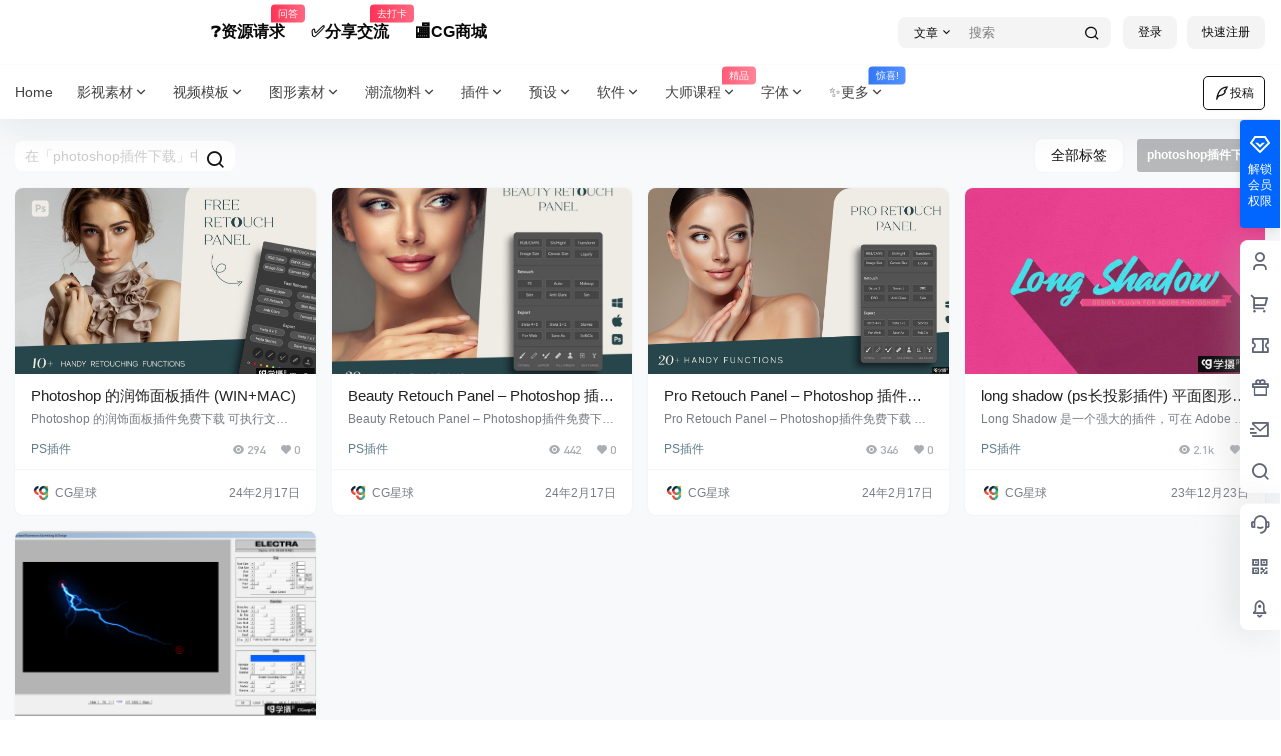

--- FILE ---
content_type: image/svg+xml
request_url: https://pic.cgaep.com/wp-content/uploads/2023/12/51b9fa85897481660a447c3743e2ce25.svg
body_size: 85697
content:
<svg id="图层_1" data-name="图层 1" xmlns="http://www.w3.org/2000/svg" xmlns:xlink="http://www.w3.org/1999/xlink" viewBox="0 0 2336 800"><image width="2336" height="800" xlink:href="[data-uri]"/></svg>